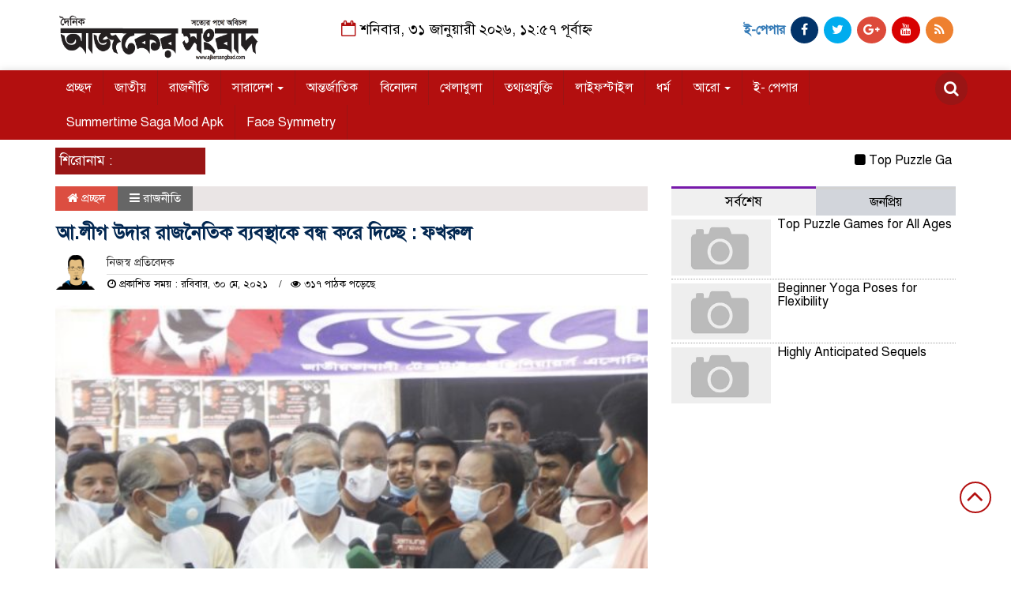

--- FILE ---
content_type: text/html; charset=UTF-8
request_url: https://ajkersangbad.com/%E0%A6%86-%E0%A6%B2%E0%A7%80%E0%A6%97-%E0%A6%89%E0%A6%A6%E0%A6%BE%E0%A6%B0-%E0%A6%B0%E0%A6%BE%E0%A6%9C%E0%A6%A8%E0%A7%88%E0%A6%A4%E0%A6%BF%E0%A6%95-%E0%A6%AC%E0%A7%8D%E0%A6%AF%E0%A6%AC%E0%A6%B8/
body_size: 14707
content:

<html lang="en-US">
<head>
<meta charset="UTF-8">
<meta name="viewport" content="width=device-width, initial-scale=1">
<link rel="profile" href="https://themesbazar.com">
<title>  আ.লীগ উদার রাজনৈতিক ব্যবস্থাকে বন্ধ করে দিচ্ছে : ফখরুল</title>  
      
      
<link rel="icon" href="https://ajkersangbad.com/wp-content/uploads/2020/11/2020-11-06_132346.png" type="image/x-icon" />
<link rel="shortcut icon" href="https://ajkersangbad.com/wp-content/uploads/2020/11/2020-11-06_132346.png" type="image/x-icon" />   




 <meta property="og:title" content="আ.লীগ উদার রাজনৈতিক ব্যবস্থাকে বন্ধ করে দিচ্ছে : ফখরুল" /> 
<meta property="og:description" content="" />  
<meta property="og:image" content="https://ajkersangbad.com/wp-content/uploads/2021/05/44247687-1622312817-600x337.jpg" /> 
<meta property="og:video" content="" /> 
<meta property="og:video:width" content="560" />  
<meta property="og:video:height" content="340" />  
<meta property="og:video:type" content="application/x-shockwave-flash" />

    
             

  
        
        <title>আ.লীগ উদার রাজনৈতিক ব্যবস্থাকে বন্ধ করে দিচ্ছে : ফখরুল &#8211; ajkersangbad.com</title>
<meta name='robots' content='max-image-preview:large' />
<link rel='dns-prefetch' href='//s.w.org' />
<link rel="alternate" type="application/rss+xml" title="ajkersangbad.com &raquo; Feed" href="https://ajkersangbad.com/feed/" />
<link rel="alternate" type="application/rss+xml" title="ajkersangbad.com &raquo; Comments Feed" href="https://ajkersangbad.com/comments/feed/" />
<link rel="alternate" type="application/rss+xml" title="ajkersangbad.com &raquo; আ.লীগ উদার রাজনৈতিক ব্যবস্থাকে বন্ধ করে দিচ্ছে : ফখরুল Comments Feed" href="https://ajkersangbad.com/%e0%a6%86-%e0%a6%b2%e0%a7%80%e0%a6%97-%e0%a6%89%e0%a6%a6%e0%a6%be%e0%a6%b0-%e0%a6%b0%e0%a6%be%e0%a6%9c%e0%a6%a8%e0%a7%88%e0%a6%a4%e0%a6%bf%e0%a6%95-%e0%a6%ac%e0%a7%8d%e0%a6%af%e0%a6%ac%e0%a6%b8/feed/" />
		<script type="text/javascript">
			window._wpemojiSettings = {"baseUrl":"https:\/\/s.w.org\/images\/core\/emoji\/13.1.0\/72x72\/","ext":".png","svgUrl":"https:\/\/s.w.org\/images\/core\/emoji\/13.1.0\/svg\/","svgExt":".svg","source":{"concatemoji":"https:\/\/ajkersangbad.com\/wp-includes\/js\/wp-emoji-release.min.js?ver=5.8.12"}};
			!function(e,a,t){var n,r,o,i=a.createElement("canvas"),p=i.getContext&&i.getContext("2d");function s(e,t){var a=String.fromCharCode;p.clearRect(0,0,i.width,i.height),p.fillText(a.apply(this,e),0,0);e=i.toDataURL();return p.clearRect(0,0,i.width,i.height),p.fillText(a.apply(this,t),0,0),e===i.toDataURL()}function c(e){var t=a.createElement("script");t.src=e,t.defer=t.type="text/javascript",a.getElementsByTagName("head")[0].appendChild(t)}for(o=Array("flag","emoji"),t.supports={everything:!0,everythingExceptFlag:!0},r=0;r<o.length;r++)t.supports[o[r]]=function(e){if(!p||!p.fillText)return!1;switch(p.textBaseline="top",p.font="600 32px Arial",e){case"flag":return s([127987,65039,8205,9895,65039],[127987,65039,8203,9895,65039])?!1:!s([55356,56826,55356,56819],[55356,56826,8203,55356,56819])&&!s([55356,57332,56128,56423,56128,56418,56128,56421,56128,56430,56128,56423,56128,56447],[55356,57332,8203,56128,56423,8203,56128,56418,8203,56128,56421,8203,56128,56430,8203,56128,56423,8203,56128,56447]);case"emoji":return!s([10084,65039,8205,55357,56613],[10084,65039,8203,55357,56613])}return!1}(o[r]),t.supports.everything=t.supports.everything&&t.supports[o[r]],"flag"!==o[r]&&(t.supports.everythingExceptFlag=t.supports.everythingExceptFlag&&t.supports[o[r]]);t.supports.everythingExceptFlag=t.supports.everythingExceptFlag&&!t.supports.flag,t.DOMReady=!1,t.readyCallback=function(){t.DOMReady=!0},t.supports.everything||(n=function(){t.readyCallback()},a.addEventListener?(a.addEventListener("DOMContentLoaded",n,!1),e.addEventListener("load",n,!1)):(e.attachEvent("onload",n),a.attachEvent("onreadystatechange",function(){"complete"===a.readyState&&t.readyCallback()})),(n=t.source||{}).concatemoji?c(n.concatemoji):n.wpemoji&&n.twemoji&&(c(n.twemoji),c(n.wpemoji)))}(window,document,window._wpemojiSettings);
		</script>
		<style type="text/css">
img.wp-smiley,
img.emoji {
	display: inline !important;
	border: none !important;
	box-shadow: none !important;
	height: 1em !important;
	width: 1em !important;
	margin: 0 .07em !important;
	vertical-align: -0.1em !important;
	background: none !important;
	padding: 0 !important;
}
</style>
	<link rel='stylesheet' id='wp-block-library-css'  href='https://ajkersangbad.com/wp-includes/css/dist/block-library/style.min.css?ver=5.8.12' type='text/css' media='all' />
<link rel='stylesheet' id='bootstrap-css'  href='https://ajkersangbad.com/wp-content/themes/LatestNews/css/bootstrap.min.css?ver=5.8.12' type='text/css' media='all' />
<link rel='stylesheet' id='font-awesome-css'  href='https://ajkersangbad.com/wp-content/themes/LatestNews/css/font-awesome.min.css?ver=5.8.12' type='text/css' media='all' />
<link rel='stylesheet' id='responsive-css'  href='https://ajkersangbad.com/wp-content/themes/LatestNews/css/responsive.css?ver=5.8.12' type='text/css' media='all' />
<link rel='stylesheet' id='menu-css'  href='https://ajkersangbad.com/wp-content/themes/LatestNews/css/menu.css?ver=5.8.12' type='text/css' media='all' />
<link rel='stylesheet' id='owl_carousel_min-css'  href='https://ajkersangbad.com/wp-content/themes/LatestNews/css/owl.carousel.min.css?ver=5.8.12' type='text/css' media='all' />
<link rel='stylesheet' id='archive-style-css'  href='https://ajkersangbad.com/wp-content/themes/LatestNews/css/archive-style.css?ver=5.8.12' type='text/css' media='all' />
<link rel='stylesheet' id='style-css'  href='https://ajkersangbad.com/wp-content/themes/LatestNews/style.css?ver=5.8.12' type='text/css' media='all' />
<script type='text/javascript' src='https://ajkersangbad.com/wp-includes/js/jquery/jquery.min.js?ver=3.6.0' id='jquery-core-js'></script>
<script type='text/javascript' src='https://ajkersangbad.com/wp-includes/js/jquery/jquery-migrate.min.js?ver=3.3.2' id='jquery-migrate-js'></script>
<script type='text/javascript' src='https://ajkersangbad.com/wp-content/themes/LatestNews/js/bootstrap.min.js?ver=5.8.12' id='js_min-js'></script>
<script type='text/javascript' src='https://ajkersangbad.com/wp-content/themes/LatestNews/js/jquery.min.js?ver=5.8.12' id='jquery-min-js'></script>
<script type='text/javascript' src='https://ajkersangbad.com/wp-content/themes/LatestNews/js/owl.carousel.min.js?ver=5.8.12' id='owl_carousel_min-js'></script>
<script type='text/javascript' src='https://ajkersangbad.com/wp-content/themes/LatestNews/js/main.js?ver=5.8.12' id='main-js'></script>
<link rel="https://api.w.org/" href="https://ajkersangbad.com/wp-json/" /><link rel="alternate" type="application/json" href="https://ajkersangbad.com/wp-json/wp/v2/posts/7971" /><link rel="EditURI" type="application/rsd+xml" title="RSD" href="https://ajkersangbad.com/xmlrpc.php?rsd" />
<link rel="wlwmanifest" type="application/wlwmanifest+xml" href="https://ajkersangbad.com/wp-includes/wlwmanifest.xml" /> 
<meta name="generator" content="WordPress 5.8.12" />
<link rel="canonical" href="https://ajkersangbad.com/%e0%a6%86-%e0%a6%b2%e0%a7%80%e0%a6%97-%e0%a6%89%e0%a6%a6%e0%a6%be%e0%a6%b0-%e0%a6%b0%e0%a6%be%e0%a6%9c%e0%a6%a8%e0%a7%88%e0%a6%a4%e0%a6%bf%e0%a6%95-%e0%a6%ac%e0%a7%8d%e0%a6%af%e0%a6%ac%e0%a6%b8/" />
<link rel='shortlink' href='https://ajkersangbad.com/?p=7971' />
<link rel="alternate" type="application/json+oembed" href="https://ajkersangbad.com/wp-json/oembed/1.0/embed?url=https%3A%2F%2Fajkersangbad.com%2F%25e0%25a6%2586-%25e0%25a6%25b2%25e0%25a7%2580%25e0%25a6%2597-%25e0%25a6%2589%25e0%25a6%25a6%25e0%25a6%25be%25e0%25a6%25b0-%25e0%25a6%25b0%25e0%25a6%25be%25e0%25a6%259c%25e0%25a6%25a8%25e0%25a7%2588%25e0%25a6%25a4%25e0%25a6%25bf%25e0%25a6%2595-%25e0%25a6%25ac%25e0%25a7%258d%25e0%25a6%25af%25e0%25a6%25ac%25e0%25a6%25b8%2F" />
<link rel="alternate" type="text/xml+oembed" href="https://ajkersangbad.com/wp-json/oembed/1.0/embed?url=https%3A%2F%2Fajkersangbad.com%2F%25e0%25a6%2586-%25e0%25a6%25b2%25e0%25a7%2580%25e0%25a6%2597-%25e0%25a6%2589%25e0%25a6%25a6%25e0%25a6%25be%25e0%25a6%25b0-%25e0%25a6%25b0%25e0%25a6%25be%25e0%25a6%259c%25e0%25a6%25a8%25e0%25a7%2588%25e0%25a6%25a4%25e0%25a6%25bf%25e0%25a6%2595-%25e0%25a6%25ac%25e0%25a7%258d%25e0%25a6%25af%25e0%25a6%25ac%25e0%25a6%25b8%2F&#038;format=xml" />
<link rel="icon" href="https://ajkersangbad.com/wp-content/uploads/2020/11/cropped-logos-32x32.png" sizes="32x32" />
<link rel="icon" href="https://ajkersangbad.com/wp-content/uploads/2020/11/cropped-logos-192x192.png" sizes="192x192" />
<link rel="apple-touch-icon" href="https://ajkersangbad.com/wp-content/uploads/2020/11/cropped-logos-180x180.png" />
<meta name="msapplication-TileImage" content="https://ajkersangbad.com/wp-content/uploads/2020/11/cropped-logos-270x270.png" />
	


<style>

body {
	font-size: 16px;
	width:100%;
	font-family: SolaimanLipiNormal;
}
.date {
    text-align: center;
    padding: 20px 0px;
    font-size: 18px;
    font-weight: normal;
	color:#000;
}
.scrool_1{
    padding:5px;
    font-size:17px;
    background:#9A1515;
    color:#fff;
	text-align:left;
    font-weight: 400;
}
.footer-scrool {
    position: fixed;
    background: aliceblue;
    color:#fff;
    z-index: 99;
    overflow: hidden;
    bottom: 0;
    left: 0;
    right: 0;
}
.footer-scrool-1 {
    float: left;
    width: 18%;
    background:#9A1515;
    padding: 6px;
    font-size: 18px;
}
.cat_title{
    display: block;
    margin-bottom:7px;
    background-color: #b0d2f4;
} 
.cat_title a{ 
    color:#fff;
    font-weight:400;
    font-size: 16px;
    text-decoration: none; 
    position:relative;
    display: inline-block; 
    margin: 0px 0 0 0 !important;
    background: #01284F;
    padding:6px 10px;
}
.cat_title a:after{
    left: 100%;
    height: 0;
    width: 7px;
    position: absolute;
    top: 0;
    content: "";
    pointer-events: none;
    margin-left: 0;
    margin-top: 0;
    border-bottom: 35px solid #01284F;
    border-right: 28px solid transparent;
}
.cat_title p{ 
    color:#fff;
    font-weight:400;
    font-size: 16px;
    text-decoration: none; 
    position:relative;
    display: inline-block; 
    margin: 0px 0 0 0 !important;
    background: #01284F;
    padding:6px 10px;
}
.cat_title p:after{
    left: 100%;
    height: 0;
    width: 7px;
    position: absolute;
    top: 0;
    content: "";
    pointer-events: none;
    margin-left: 0;
    margin-top: 0;
    border-bottom: 35px solid #01284F;
    border-right: 28px solid transparent;
}

.cat_title_two{
    background:#F0F0F0;
}
#pointer a{
    color:#fff;
    font-weight:;
    font-size: 18px;
    text-decoration: none;
}

 #pointer {
    width: 180px;
    height: 40px;
    position: relative;
    background: #01284F;
    padding-top:8px;
    padding-left:10px;
    margin:0;
	color:#fff;
    font-weight:;
    font-size: 18px;
    margin-bottom:5px;
    margin-top:10px;
  }
 #pointer:after {     
    content: "";
    position: absolute;
    left: 0;
    bottom: 0;
    width: 0;
    height: 0 white;
  }
#pointer:before {
    content: "";
    position: absolute;
    right: -20px;
    bottom: 0;
    width: 0;
    height: 0;
    border-left: 20px solid #01284F;
    border-top: 20px solid transparent;
    border-bottom: 20px solid transparent;
  }
.cat_title_three{
	color:#fff;
    font-weight:400;
    font-size: 17px;
	background:#23527C;
	border-left:4px solid#B30F0F;
	padding:5px;
	margin-bottom:7px;
}
.cat_title_three a{
	color:#fff;
    font-weight:400;
    font-size: 17px;
}
.cat_title_four{
    background-color:  #006699;
    padding: 7px;
    border-radius: 5px 5px 0px 0px;
    margin-top: 7px;
    margin-bottom: 5px;
    color:#fff;
    font-weight:400;
    font-size: 20px;
}
.cat_title_four span a{
    color:#fff;
    font-weight:400;
    font-size: 20px;
    text-decoration: none;
    background: #7D0101;
    border-radius: 0px 50px 0px 0px;
    padding: 7px 20px 7px 10px;
}
.cat_title_four span {
    color:#fff;
    font-weight:400;
    font-size: 20px;
    text-decoration: none;
    background: #7D0101;
    border-radius: 0px 50px 0px 0px;
    padding: 7px 20px 7px 10px;
}
.fixed_cat_title{
    padding:7px;
    border-bottom:1px solid#049D0F;
    margin-bottom: 7px;
}
.fixed_cat_title span{
    background:#049D0F;
    padding:8px 20px;
    margin-left:-7px;
    font-size:18px;
}
.fixed_cat_title span2{
    padding:8px 8px 0 0;
    margin-right:-10px;
    margin-top: -7px;
    float:right;
    font-size:18px;
}
.fixed_cat_title a{
    color:#fff;
}
.fixed_cat_title span2 a{ 
    color:#489DDE; 
    padding-left: 20px;
    border-left: 3px solid#FE0101;  
}



.overly_hadding_1 {
  position: absolute; 
  bottom: 0; 
  background: rgb(0, 0, 0);
  background: rgba(0, 0, 0, 0.2); /* Black see-through */
  color: #f1f1f1; 
  width: 100%;
  transition: .5s ease;
  opacity:0;
  padding:10px;
  margin:0;
}
.overly_hadding_1 a {
    text-decoration:none;
    font-size:22px;
	line-height:autopx;
	font-weight:400;
    color:#fff;
}
.overly_hadding_1 a:hover {
    color: #F9FF06
}

.Name .overly_hadding_1 {
  opacity: 1;
}

.overly_hadding_2 {
  position: absolute; 
  bottom: 0; 
  background: rgb(0, 0, 0);
  background: rgba(0, 0, 0, 0.2); /* Black see-through */
  color: #f1f1f1; 
  width: 100%;
  transition: .5s ease;
  opacity:0;
  padding: 10px;
  margin:0;
}
.overly_hadding_2 a {
    text-decoration:none;
    font-size:18px;
	line-height:autopx;
	font-weight:400;
    color:#fff;
}
.overly_hadding_2 a:hover {
    color: #F9FF06
}

.Name .overly_hadding_2 {
  opacity: 1;
}
.hadding_01{  
    padding: 3px 0px 5px 5px;
    margin: 0;
}
.hadding_01 a{
    font-size:21px;
	line-height:autopx;
	font-weight:400;
    color:#000;
    text-decoration:none;
}
.hadding_01 a:hover{
    color:#960303;
}
.hadding_02{  
    padding-top:3px;
    padding-bottom:5px;
    margin: 0;
}
.hadding_02 a{
    font-size:19px;
	line-height:autopx;
	font-weight:400;
    color:#000;
    text-decoration:none;
}
.hadding_02 a:hover{
    color:#020257;
}

.hadding_03{  
    padding-right: 3px;
    padding-left: 6px;
    padding-bottom:4px;
    margin: 0;
}
.hadding_03 a{
    font-size:16px;
	line-height:autopx;
	font-weight:400;
    color:#000;
    text-decoration:none;
}
.hadding_03 a:hover{
    color:#FE0B05;
}

.more_news {
    float:right;
    margin-bottom: 3px;
}
.more_news a{
    display: inline-block;
    font-size:15px;
	font-weight:;
    color:#FE0303;
    padding: 6px 20px;
    border-radius: 50px;
    transition: .3s;
    margin-top: 2px;
    text-decoration: none;
  }
.more_news a:hover{
    color: #049D0F;
    transition: .7s;
  }

.facebook_title{
	font-size:17px;
	font-weight:;
    color:#fff;
	background:#23527C;
	border-left:4px solid#B30F0F;
	padding:5px;
	margin-bottom:7px;
}
.archive_calender_sec {
	margin: 8px 0px;
	overflow: hidden;
}
.archive_title{
	font-size:17px;
	font-weight:;
    color:#fff;
	background:#23527C;
	border-left:4px solid#B30F0F;
	padding:5px;
	margin-bottom:7px;
}

.widget_area h3{
	font-size:17px;
	font-weight:;
    color:#fff;
	background:#23527C;
	border-left:4px solid#B30F0F;
	padding:5px;
	margin-bottom:7px;
}

.footer_section{
    background: #232528;
    padding: 20px 0;
}
.footer-menu ul li a{
    color: #D3DBCE;
    text-decoration: none;
}
.footer-border{
    border-bottom :1px solid #D3DBCE;
    padding-top: 10px;
    margin-bottom: 10px;
}
.menu-border{
    border-right: 1px solid #D3DBCE;
}

.editorial-text{
    font-size: 17px;
    color: #D3DBCE;
    text-align: right; 
}
.address-text{
    text-align: left;
    font-size: 17px;
    color: #D3DBCE; 
}
.root{
    padding: 10px 10px;
    background-color: #000000;
    margin-bottom: 35px;
}
.root_01{
    font-size: 16px;
    color: #B8B8B8;
}
.root_02 {
    font-size: 16px;
    color: #B8B8B8;
    text-align: right;
}

.scrollToTop{
    width:40px; 
    height:40px;
    padding:10px;  
    background: transparent;
    position:fixed;
    right:25px;
    bottom:70px;
    border-radius: 50%;
    z-index: 999;
    border: 2px solid#B30F0F;
}
.scrollToTop i.fa {
    font-size: 35px;
    color: #B30F0F;
    font-weight: 400;
    top: -2px;
    display: block;
    position: absolute;
    right: 7px;
}

.menu_section{
    background: #B30F0F;
    box-shadow: 0 0 10px #dddbdb;
    z-index: 999999;
}
.menu_bottom { 
    background: #B30F0F;
 }
.menu_area .menu_bottom .mainmenu a , .navbar-default .navbar-nav > li > a {
    font-size: 16px;
    color: #fff;
    text-transform: capitalize;
    padding: 12px 14px;
    border-right:1px solid#9A1515;
}

.navbar-default .navbar-nav > .active > a, .navbar-default .navbar-nav > .active > a:hover, 
.navbar-default .navbar-nav > .active > a:focus {
    color: #fff !important;
    margin: 0px;
    background-color: #9A1515;
}
.search-icon i {
    color: #fff;
    font-size: 20px;
    -webkit-border-radius: 50px;
    -moz-border-radius: 50px;
    border-radius: 50px;
    padding: 11px;
    -webkit-transition: all 0.8s;
    -moz-transition: all 0.8s;
    -o-transition: all 0.8s;
    -ms-transition: all 0.8s;
    transition: all 0.8s;
    background: #9A1515;
}


</style>

    </head>
    <body>
	


<!------------- Archive start --------------->
    <script src="https://code.jquery.com/jquery-1.12.4.js"></script>
  <script src="https://code.jquery.com/ui/1.12.1/jquery-ui.js"></script>
  <script type="text/javascript">
       $(function() {
               $("#datepicker").datepicker({ dateFormat: "yymmdd",       changeMonth: true,
      changeYear: true }).val()
   
       });

   </script> 
		
		<!------------ header section Start -------------->
	
		<section class="header_section">
		
			   
									
					<div class="container">
							
								
				<div class="row">
					<div class="col-md-3 col-sm-3">
						<div class="header_logo">
							<a href="https://ajkersangbad.com/"><img src=" https://ajkersangbad.com/wp-content/uploads/2020/11/logos.png" alt="Logo" width="100%"></a> 
						</div>
					</div>				
					<div class="col-md-5 col-sm-5">
						<div class="date">
						 	<i class="fa fa-calendar-o "></i> 
													
								শনিবার, ৩১ জানুয়ারী ২০২৬, ১২:৫৭ পূর্বাহ্ন													   
														</div>
					</div>				
					<div class="col-md-4 col-sm-4">
						<div class="top_hdr_social">
	                        <ul>
								<li><b><a href="http://e.ajkersangbad.com/" target="_blank" class="">ই-পেপার</a></b></li>
	                            <li><a href="https://www.facebook.com/Dailyajkersangbadcom-237920183083217" target="_blank" class="facebook"> <i class="fa fa-facebook"></i></a></li>
	                            <li><a href="https://twitter.com/" target="_blank" class="twitter"> <i class="fa fa-twitter"></i></a></li>
	                           <li><a href="" target="_blank" class="google_plus"> <i class="fa fa-google-plus"></i></a></li>
	                            <li><a href="https://www.youtube.com/" target="_blank" class="youtube"> <i class="fa fa-youtube"></i></a></li>
	                            <li><a href="" target="_blank" class="rss"> <i class="fa fa-rss"></i></a></li>
	                        </ul>
	                    </div>
					</div>				
				</div>
			</div>
		</section>


		<!------------ Menu & Search section Start -------------->

		<section class="menu_section" id="myHeader">
		
              
									
					<div class="container">
							
								
                <div class="row">
                	<div class="col-xs-10 col-md-11 col-sm-11">
                		<div id="menu-area" class="menu_area">
		                    <div class="menu_bottom">
                                <nav role="navigation" class="navbar navbar-default mainmenu">
                            <!-- Brand and toggle get grouped for better mobile display -->
                                    <div class="navbar-header">
                                        <button type="button" data-target="#navbarCollapse" data-toggle="collapse" class="navbar-toggle">
                                            <span class="sr-only">Toggle navigation</span>
                                            <span class="icon-bar"></span>
                                            <span class="icon-bar"></span>
                                            <span class="icon-bar"></span>
                                        </button>
                                    </div>
                                    <!-- Collection of nav links and other content for toggling -->
                                    <div id="navbarCollapse" class="collapse navbar-collapse">
                                        <div class="menu-creat-a-menu-container"><ul id="menu-creat-a-menu" class="nav navbar-nav"><li itemscope="itemscope" itemtype="https://www.schema.org/SiteNavigationElement" id="menu-item-17" class="menu-item menu-item-type-custom menu-item-object-custom menu-item-home menu-item-17"><a title="প্রচ্ছদ" href="https://ajkersangbad.com/">প্রচ্ছদ</a></li>
<li itemscope="itemscope" itemtype="https://www.schema.org/SiteNavigationElement" id="menu-item-7" class="menu-item menu-item-type-taxonomy menu-item-object-category menu-item-7"><a title="জাতীয়" href="https://ajkersangbad.com/category/%e0%a6%9c%e0%a6%be%e0%a6%a4%e0%a7%80%e0%a7%9f/">জাতীয়</a></li>
<li itemscope="itemscope" itemtype="https://www.schema.org/SiteNavigationElement" id="menu-item-31" class="menu-item menu-item-type-taxonomy menu-item-object-category current-post-ancestor current-menu-parent current-post-parent menu-item-31"><a title="রাজনীতি" href="https://ajkersangbad.com/category/%e0%a6%b0%e0%a6%be%e0%a6%9c%e0%a6%a8%e0%a7%80%e0%a6%a4%e0%a6%bf/">রাজনীতি</a></li>
<li itemscope="itemscope" itemtype="https://www.schema.org/SiteNavigationElement" id="menu-item-8" class="menu-item menu-item-type-taxonomy menu-item-object-category menu-item-has-children menu-item-8 dropdown"><a title="সারাদেশ" href="#" data-toggle="dropdown" class="dropdown-toggle" aria-haspopup="true">সারাদেশ <span class="caret"></span></a>
<ul role="menu" class=" dropdown-menu" >
	<li itemscope="itemscope" itemtype="https://www.schema.org/SiteNavigationElement" id="menu-item-12" class="menu-item menu-item-type-taxonomy menu-item-object-category menu-item-12"><a title="বরিশাল" href="https://ajkersangbad.com/category/%e0%a6%b8%e0%a6%be%e0%a6%b0%e0%a6%be%e0%a6%a6%e0%a7%87%e0%a6%b6/%e0%a6%ac%e0%a6%b0%e0%a6%bf%e0%a6%b6%e0%a6%be%e0%a6%b2/">বরিশাল</a></li>
	<li itemscope="itemscope" itemtype="https://www.schema.org/SiteNavigationElement" id="menu-item-11" class="menu-item menu-item-type-taxonomy menu-item-object-category menu-item-11"><a title="ঢাকা" href="https://ajkersangbad.com/category/%e0%a6%b8%e0%a6%be%e0%a6%b0%e0%a6%be%e0%a6%a6%e0%a7%87%e0%a6%b6/%e0%a6%a2%e0%a6%be%e0%a6%95%e0%a6%be/">ঢাকা</a></li>
	<li itemscope="itemscope" itemtype="https://www.schema.org/SiteNavigationElement" id="menu-item-16" class="menu-item menu-item-type-taxonomy menu-item-object-category menu-item-16"><a title="সিলেট" href="https://ajkersangbad.com/category/%e0%a6%b8%e0%a6%be%e0%a6%b0%e0%a6%be%e0%a6%a6%e0%a7%87%e0%a6%b6/%e0%a6%b8%e0%a6%bf%e0%a6%b2%e0%a7%87%e0%a6%9f/">সিলেট</a></li>
	<li itemscope="itemscope" itemtype="https://www.schema.org/SiteNavigationElement" id="menu-item-13" class="menu-item menu-item-type-taxonomy menu-item-object-category menu-item-13"><a title="ময়মনসিংহ" href="https://ajkersangbad.com/category/%e0%a6%b8%e0%a6%be%e0%a6%b0%e0%a6%be%e0%a6%a6%e0%a7%87%e0%a6%b6/%e0%a6%ae%e0%a6%af%e0%a6%bc%e0%a6%ae%e0%a6%a8%e0%a6%b8%e0%a6%bf%e0%a6%82%e0%a6%b9/">ময়মনসিংহ</a></li>
	<li itemscope="itemscope" itemtype="https://www.schema.org/SiteNavigationElement" id="menu-item-15" class="menu-item menu-item-type-taxonomy menu-item-object-category menu-item-15"><a title="রাজশাহী" href="https://ajkersangbad.com/category/%e0%a6%b8%e0%a6%be%e0%a6%b0%e0%a6%be%e0%a6%a6%e0%a7%87%e0%a6%b6/%e0%a6%b0%e0%a6%be%e0%a6%9c%e0%a6%b6%e0%a6%be%e0%a6%b9%e0%a7%80/">রাজশাহী</a></li>
	<li itemscope="itemscope" itemtype="https://www.schema.org/SiteNavigationElement" id="menu-item-14" class="menu-item menu-item-type-taxonomy menu-item-object-category menu-item-14"><a title="রংপুর" href="https://ajkersangbad.com/category/%e0%a6%b8%e0%a6%be%e0%a6%b0%e0%a6%be%e0%a6%a6%e0%a7%87%e0%a6%b6/%e0%a6%b0%e0%a6%82%e0%a6%aa%e0%a7%81%e0%a6%b0/">রংপুর</a></li>
	<li itemscope="itemscope" itemtype="https://www.schema.org/SiteNavigationElement" id="menu-item-10" class="menu-item menu-item-type-taxonomy menu-item-object-category menu-item-10"><a title="চট্টগ্রাম" href="https://ajkersangbad.com/category/%e0%a6%b8%e0%a6%be%e0%a6%b0%e0%a6%be%e0%a6%a6%e0%a7%87%e0%a6%b6/%e0%a6%9a%e0%a6%9f%e0%a7%8d%e0%a6%9f%e0%a6%97%e0%a7%8d%e0%a6%b0%e0%a6%be%e0%a6%ae/">চট্টগ্রাম</a></li>
	<li itemscope="itemscope" itemtype="https://www.schema.org/SiteNavigationElement" id="menu-item-9" class="menu-item menu-item-type-taxonomy menu-item-object-category menu-item-9"><a title="খুলনা" href="https://ajkersangbad.com/category/%e0%a6%b8%e0%a6%be%e0%a6%b0%e0%a6%be%e0%a6%a6%e0%a7%87%e0%a6%b6/%e0%a6%96%e0%a7%81%e0%a6%b2%e0%a6%a8%e0%a6%be/">খুলনা</a></li>
</ul>
</li>
<li itemscope="itemscope" itemtype="https://www.schema.org/SiteNavigationElement" id="menu-item-6" class="menu-item menu-item-type-taxonomy menu-item-object-category menu-item-6"><a title="আন্তর্জাতিক" href="https://ajkersangbad.com/category/%e0%a6%86%e0%a6%a8%e0%a7%8d%e0%a6%a4%e0%a6%b0%e0%a7%8d%e0%a6%9c%e0%a6%be%e0%a6%a4%e0%a6%bf%e0%a6%95/">আন্তর্জাতিক</a></li>
<li itemscope="itemscope" itemtype="https://www.schema.org/SiteNavigationElement" id="menu-item-30" class="menu-item menu-item-type-taxonomy menu-item-object-category menu-item-30"><a title="বিনোদন" href="https://ajkersangbad.com/category/%e0%a6%ac%e0%a6%bf%e0%a6%a8%e0%a7%8b%e0%a6%a6%e0%a6%a8/">বিনোদন</a></li>
<li itemscope="itemscope" itemtype="https://www.schema.org/SiteNavigationElement" id="menu-item-26" class="menu-item menu-item-type-taxonomy menu-item-object-category menu-item-26"><a title="খেলাধুলা" href="https://ajkersangbad.com/category/%e0%a6%96%e0%a7%87%e0%a6%b2%e0%a6%be%e0%a6%a7%e0%a7%81%e0%a6%b2%e0%a6%be/">খেলাধুলা</a></li>
<li itemscope="itemscope" itemtype="https://www.schema.org/SiteNavigationElement" id="menu-item-27" class="menu-item menu-item-type-taxonomy menu-item-object-category menu-item-27"><a title="তথ্যপ্রযুক্তি" href="https://ajkersangbad.com/category/%e0%a6%a4%e0%a6%a5%e0%a7%8d%e0%a6%af%e0%a6%aa%e0%a7%8d%e0%a6%b0%e0%a6%af%e0%a7%81%e0%a6%95%e0%a7%8d%e0%a6%a4%e0%a6%bf/">তথ্যপ্রযুক্তি</a></li>
<li itemscope="itemscope" itemtype="https://www.schema.org/SiteNavigationElement" id="menu-item-32" class="menu-item menu-item-type-taxonomy menu-item-object-category menu-item-32"><a title="লাইফস্টাইল" href="https://ajkersangbad.com/category/%e0%a6%b2%e0%a6%be%e0%a6%87%e0%a6%ab%e0%a6%b8%e0%a7%8d%e0%a6%9f%e0%a6%be%e0%a6%87%e0%a6%b2/">লাইফস্টাইল</a></li>
<li itemscope="itemscope" itemtype="https://www.schema.org/SiteNavigationElement" id="menu-item-28" class="menu-item menu-item-type-taxonomy menu-item-object-category menu-item-28"><a title="ধর্ম" href="https://ajkersangbad.com/category/%e0%a6%a7%e0%a6%b0%e0%a7%8d%e0%a6%ae/">ধর্ম</a></li>
<li itemscope="itemscope" itemtype="https://www.schema.org/SiteNavigationElement" id="menu-item-653" class="menu-item menu-item-type-custom menu-item-object-custom menu-item-has-children menu-item-653 dropdown"><a title="আরো" href="#" data-toggle="dropdown" class="dropdown-toggle" aria-haspopup="true">আরো <span class="caret"></span></a>
<ul role="menu" class=" dropdown-menu" >
	<li itemscope="itemscope" itemtype="https://www.schema.org/SiteNavigationElement" id="menu-item-33" class="menu-item menu-item-type-taxonomy menu-item-object-category menu-item-33"><a title="অর্থনীতি" href="https://ajkersangbad.com/category/%e0%a6%85%e0%a6%b0%e0%a7%8d%e0%a6%a5%e0%a6%a8%e0%a7%80%e0%a6%a4%e0%a6%bf/">অর্থনীতি</a></li>
	<li itemscope="itemscope" itemtype="https://www.schema.org/SiteNavigationElement" id="menu-item-34" class="menu-item menu-item-type-taxonomy menu-item-object-category menu-item-34"><a title="আইন-আদালত" href="https://ajkersangbad.com/category/%e0%a6%86%e0%a6%87%e0%a6%a8-%e0%a6%86%e0%a6%a6%e0%a6%be%e0%a6%b2%e0%a6%a4/">আইন-আদালত</a></li>
	<li itemscope="itemscope" itemtype="https://www.schema.org/SiteNavigationElement" id="menu-item-42" class="menu-item menu-item-type-taxonomy menu-item-object-category menu-item-42"><a title="সম্পাদকীয়" href="https://ajkersangbad.com/category/%e0%a6%b8%e0%a6%ae%e0%a7%8d%e0%a6%aa%e0%a6%be%e0%a6%a6%e0%a6%95%e0%a7%80%e0%a7%9f/">সম্পাদকীয়</a></li>
	<li itemscope="itemscope" itemtype="https://www.schema.org/SiteNavigationElement" id="menu-item-41" class="menu-item menu-item-type-taxonomy menu-item-object-category menu-item-41"><a title="শিক্ষা ও সাহিত্য" href="https://ajkersangbad.com/category/%e0%a6%b6%e0%a6%bf%e0%a6%95%e0%a7%8d%e0%a6%b7%e0%a6%be-%e0%a6%93-%e0%a6%b8%e0%a6%be%e0%a6%b9%e0%a6%bf%e0%a6%a4%e0%a7%8d%e0%a6%af/">শিক্ষা ও সাহিত্য</a></li>
	<li itemscope="itemscope" itemtype="https://www.schema.org/SiteNavigationElement" id="menu-item-44" class="menu-item menu-item-type-taxonomy menu-item-object-category menu-item-44"><a title="স্বাস্থ্য" href="https://ajkersangbad.com/category/%e0%a6%b8%e0%a7%8d%e0%a6%ac%e0%a6%be%e0%a6%b8%e0%a7%8d%e0%a6%a5%e0%a7%8d%e0%a6%af/">স্বাস্থ্য</a></li>
	<li itemscope="itemscope" itemtype="https://www.schema.org/SiteNavigationElement" id="menu-item-36" class="menu-item menu-item-type-taxonomy menu-item-object-category menu-item-36"><a title="চাকরি" href="https://ajkersangbad.com/category/%e0%a6%9a%e0%a6%be%e0%a6%95%e0%a6%b0%e0%a6%bf/">চাকরি</a></li>
	<li itemscope="itemscope" itemtype="https://www.schema.org/SiteNavigationElement" id="menu-item-43" class="menu-item menu-item-type-taxonomy menu-item-object-category menu-item-43"><a title="স্বাক্ষাতকার" href="https://ajkersangbad.com/category/%e0%a6%b8%e0%a7%8d%e0%a6%ac%e0%a6%be%e0%a6%95%e0%a7%8d%e0%a6%b7%e0%a6%be%e0%a6%a4%e0%a6%95%e0%a6%be%e0%a6%b0/">স্বাক্ষাতকার</a></li>
	<li itemscope="itemscope" itemtype="https://www.schema.org/SiteNavigationElement" id="menu-item-40" class="menu-item menu-item-type-taxonomy menu-item-object-category menu-item-40"><a title="মতামত" href="https://ajkersangbad.com/category/%e0%a6%ae%e0%a6%a4%e0%a6%be%e0%a6%ae%e0%a6%a4/">মতামত</a></li>
	<li itemscope="itemscope" itemtype="https://www.schema.org/SiteNavigationElement" id="menu-item-37" class="menu-item menu-item-type-taxonomy menu-item-object-category menu-item-37"><a title="প্রবাসের খবর" href="https://ajkersangbad.com/category/%e0%a6%aa%e0%a7%8d%e0%a6%b0%e0%a6%ac%e0%a6%be%e0%a6%b8%e0%a7%87%e0%a6%b0-%e0%a6%96%e0%a6%ac%e0%a6%b0/">প্রবাসের খবর</a></li>
	<li itemscope="itemscope" itemtype="https://www.schema.org/SiteNavigationElement" id="menu-item-39" class="menu-item menu-item-type-taxonomy menu-item-object-category menu-item-39"><a title="ভ্রমণ" href="https://ajkersangbad.com/category/%e0%a6%ad%e0%a7%8d%e0%a6%b0%e0%a6%ae%e0%a6%a3/">ভ্রমণ</a></li>
	<li itemscope="itemscope" itemtype="https://www.schema.org/SiteNavigationElement" id="menu-item-35" class="menu-item menu-item-type-taxonomy menu-item-object-category menu-item-35"><a title="কৃষি" href="https://ajkersangbad.com/category/%e0%a6%95%e0%a7%83%e0%a6%b7%e0%a6%bf/">কৃষি</a></li>
	<li itemscope="itemscope" itemtype="https://www.schema.org/SiteNavigationElement" id="menu-item-654" class="menu-item menu-item-type-taxonomy menu-item-object-category menu-item-654"><a title="বিবিধি" href="https://ajkersangbad.com/category/%e0%a6%ac%e0%a6%bf%e0%a6%ac%e0%a6%bf%e0%a6%a7%e0%a6%bf/">বিবিধি</a></li>
</ul>
</li>
<li itemscope="itemscope" itemtype="https://www.schema.org/SiteNavigationElement" id="menu-item-1363" class="menu-item menu-item-type-custom menu-item-object-custom menu-item-1363"><a title="ই- পেপার" href="http://e.ajkersangbad.com/">ই- পেপার</a></li>
<li itemscope="itemscope" itemtype="https://www.schema.org/SiteNavigationElement" id="menu-item-23800" class="menu-item menu-item-type-custom menu-item-object-custom menu-item-23800"><a title="Summertime Saga Mod Apk" href="https://summersagamodsapk.com/">Summertime Saga Mod Apk</a></li>
<li itemscope="itemscope" itemtype="https://www.schema.org/SiteNavigationElement" id="menu-item-23806" class="menu-item menu-item-type-custom menu-item-object-custom menu-item-23806"><a title="Face Symmetry" href="https://face-symmetry.com/">Face Symmetry</a></li>
</ul></div>                                    </div>
                                </nav>
		                                    
		                    </div><!-- /.header_bottom -->

		                </div>
                	</div>
                	<div class=" col-xs-2 col-md-1 col-sm-1">
                		<div class="search-large-divice">
							<div class="search-icon-holder"> <a href="#" class="search-icon" data-toggle="modal" data-target=".bd-example-modal-lg"><i class="fa fa-search" aria-hidden="true"></i></a>
								<div class="modal fade bd-example-modal-lg" action="https://ajkersangbad.com/" tabindex="-1" role="dialog" aria-hidden="true" style="display: none;">
									<div class="modal-dialog modal-lg">
										<div class="modal-content">
											<div class="modal-header">
												<button type="button" class="close" data-dismiss="modal" aria-label="Close"> <i class="fa fa-times-circle" aria-hidden="true"></i> </button>
											</div>
											<div class="modal-body">
												<div class="row">
													<div class="col-md-12">
														<div class="custom-search-input">
															<form>
																<div class="input-group">
																	<input class="search form-control input-lg" placeholder="অনুসন্ধান কুরুন........" value=""name="s" type="text">
																	<span class="input-group-btn">
																	<button class="btn btn-lg" type="submit"> <i class="fa fa-search" aria-hidden="true"></i> </button>
																</span> </div>
															</form>
														</div>
													</div>
												</div>
											</div>
										</div>
									</div>
								</div>
							</div>
						</div>
                	</div>
                </div>
            </div>
        </section>



		<!------------ scrool Start -------------->


		<section class="scrrol_section">
		
			   
									
					<div class="container">
							
								
				<div class="row">
					<div class="col-md-12 scrool"> 
						<div class="col-md-2 scrool_1">
							শিরোনাম : 						</div>
						<div class="col-md-10 scrool_2">
													
								<marquee direction = "left" scrollamount="4px" onmouseover="this.stop()" onmouseout="this.start()">
																		<i class="fa fa-square" aria-hidden="true"></i>
									<a href="https://ajkersangbad.com/top-puzzle-games-for-all-ages/">Top Puzzle Games for All Ages</a>
																		<i class="fa fa-square" aria-hidden="true"></i>
									<a href="https://ajkersangbad.com/beginner-yoga-poses-for-flexibility/">Beginner Yoga Poses for Flexibility</a>
																		<i class="fa fa-square" aria-hidden="true"></i>
									<a href="https://ajkersangbad.com/highly-anticipated-sequels/">Highly Anticipated Sequels</a>
																		<i class="fa fa-square" aria-hidden="true"></i>
									<a href="https://ajkersangbad.com/%e0%a6%a6%e0%a7%88%e0%a6%a8%e0%a6%bf%e0%a6%95-%e0%a6%86%e0%a6%9c%e0%a6%95%e0%a7%87%e0%a6%b0-%e0%a6%b8%e0%a6%82%e0%a6%ac%e0%a6%be%e0%a6%a6-%e0%a6%aa%e0%a6%a4%e0%a7%8d%e0%a6%b0%e0%a6%bf%e0%a6%95-2/">দৈনিক আজকের সংবাদ পত্রিকার সংবাদ পড়তে এখন থেকে আমাদের নতুন ওয়েবসাইট www.dailyajkersangbad.com ভিজিট করুন।</a>
																		<i class="fa fa-square" aria-hidden="true"></i>
									<a href="https://ajkersangbad.com/%e0%a6%9f%e0%a6%be%e0%a6%82%e0%a6%97%e0%a6%be%e0%a6%87%e0%a6%b2-%e0%a6%ac%e0%a6%a8-%e0%a6%ac%e0%a6%bf%e0%a6%ad%e0%a6%be%e0%a6%97%e0%a7%87%e0%a6%b0-%e0%a6%a6%e0%a7%8b%e0%a6%96%e0%a6%b2%e0%a6%be/">টাংগাইল বন বিভাগের দোখলা সদর বন বীটে সুফল প্রকল্পে হরিলুট</a>
																		<i class="fa fa-square" aria-hidden="true"></i>
									<a href="https://ajkersangbad.com/%e0%a6%86%e0%a6%97%e0%a7%8d%e0%a6%b0%e0%a6%be%e0%a6%ac%e0%a6%be%e0%a6%a6-%e0%a6%ab%e0%a6%b0%e0%a7%87%e0%a6%b8%e0%a7%8d%e0%a6%9f-%e0%a6%95%e0%a6%b2%e0%a7%8b%e0%a6%a8%e0%a7%80-%e0%a6%ac%e0%a6%be/">আগ্রাবাদ ফরেস্ট কলোনী বালিকা বিদ্যালয়ের ম্যানেজিং কমিটির সভাপতি হলেন মোজাম্মেল হক শাহ চৌধুরী</a>
																		<i class="fa fa-square" aria-hidden="true"></i>
									<a href="https://ajkersangbad.com/%e0%a6%ab%e0%a7%8c%e0%a6%9c%e0%a6%a6%e0%a6%be%e0%a6%b0%e0%a6%b9%e0%a6%be%e0%a6%9f-%e0%a6%ac%e0%a6%bf%e0%a6%9f-%e0%a6%95%e0%a6%be%e0%a6%ae-%e0%a6%9a%e0%a7%87%e0%a6%95-%e0%a6%b8%e0%a7%8d%e0%a6%9f/">ফৌজদারহাট বিট কাম চেক স্টেশন এর নির্মানাধীন অফিসের চলমান কাজ পরিদর্শন</a>
																		<i class="fa fa-square" aria-hidden="true"></i>
									<a href="https://ajkersangbad.com/%e0%a6%a8%e0%a6%bf%e0%a6%9c%e0%a6%b8%e0%a7%8d%e0%a6%ac-%e0%a6%85%e0%a6%b0%e0%a7%8d%e0%a6%a5%e0%a6%be%e0%a7%9f%e0%a6%a8%e0%a7%87-%e0%a6%aa%e0%a6%a6%e0%a7%8d%e0%a6%ae%e0%a6%be-%e0%a6%b8%e0%a7%87/">নিজস্ব অর্থায়নে পদ্মা সেতু নির্মাণ করায় দেশের ভাবমূর্তি উজ্জ্বল হয়েছে: প্রধানমন্ত্রী</a>
																		<i class="fa fa-square" aria-hidden="true"></i>
									<a href="https://ajkersangbad.com/%e0%a6%86%e0%a6%93%e0%a7%9f%e0%a6%be%e0%a6%ae%e0%a7%80-%e0%a6%b2%e0%a7%80%e0%a6%97-%e0%a7%a8%e0%a7%a6%e0%a7%aa%e0%a7%a7-%e0%a6%b8%e0%a6%be%e0%a6%b2-%e0%a6%aa%e0%a6%b0%e0%a7%8d%e0%a6%af%e0%a6%a8/">আওয়ামী লীগ ২০৪১ সাল পর্যন্ত ক্ষমতায় থাকবে: শেখ সেলিম</a>
																		<i class="fa fa-square" aria-hidden="true"></i>
									<a href="https://ajkersangbad.com/%e0%a6%b8%e0%a7%81%e0%a6%a8%e0%a7%8d%e0%a6%a6%e0%a6%b0%e0%a6%ac%e0%a6%a8-%e0%a6%aa%e0%a7%82%e0%a6%b0%e0%a7%8d%e0%a6%ac-%e0%a6%ac%e0%a6%a8-%e0%a6%ac%e0%a6%bf%e0%a6%ad%e0%a6%be%e0%a6%97%e0%a7%87/">সুন্দরবন পূর্ব বন বিভাগের করমজল ইকোট্যুরিজম কেন্দ্র চলছে সীমাহীন অনিয়ম</a>
																		</marquee>
								
																							   						</div>
					</div>
				</div>
			</div>
		</section>
         <!--==================================
               national-section start
         ===================================-->

         <section class="singlepage-section">
		 
		    
									
					<div class="container">
							
										
            <div class="row">
                <div class="col-md-8 col-sm-8">
				
					<div class="add">
						 					</div>
					
				
                    										
                    <div class="single-cat-info">
                        <div class="single-cat-home">
                            <a href="https://ajkersangbad.com"><i class="fa fa-home" aria-hidden="true"></i> প্রচ্ছদ </a>
                        </div>
                        <div class="single-cat-cate">
                            <i class="fa fa-bars" aria-hidden="true"></i>  <a href="https://ajkersangbad.com/category/%e0%a6%b0%e0%a6%be%e0%a6%9c%e0%a6%a8%e0%a7%80%e0%a6%a4%e0%a6%bf/" rel="category tag">রাজনীতি</a> 
                        </div>
                    </div>

                    <div class="single-title">
                        <h3>আ.লীগ উদার রাজনৈতিক ব্যবস্থাকে বন্ধ করে দিচ্ছে : ফখরুল</h3>
                    </div>

					
					
				 <!--========= reporter image title section start ===========-->	
					

					<div class="view-section">
					 <div class="row">
                        
                            <div class="col-md-1 col-sm-1 col-xs-2">
                                <div class="reportar-img">
								
																<img src="https://ajkersangbad.com/wp-content/themes/LatestNews/images/noimagee.gif" width="100%" />
																
								
                                    
									
                                </div>
                            </div>
                            <div class="col-md-11 col-sm-11 col-xs-10">
                                <div class="reportar-sec">
                                    <div class="reportar-title">
										
										
																		নিজস্ব প্রতিবেদক																
								
								
                                    </div>
                                    <div class="sgl-page-views-count">
                                        <ul>
                                            <li> <i class="fa fa-clock-o"></i>  
											প্রকাশিত সময় : 
																						রবিবার, ৩০ মে, ২০২১																																			</li>
											
											<!-- *(view-tab show or hide open)*-->	
												
												<!-- *(view-tab show or hide open)*-->
							
											<li class="active"> 
											<i class="fa fa-eye"></i> 
																																			৩১৭																				   
																						পাঠক পড়েছে  
											</li>
												
												 
										 									<!-- *(view-tab show or hide close)*-->
				
                                        </ul>
                                    </div>                                 
                                </div>
                            </div>
                        </div>
                    </div>
					
					
					<!--========= reporter image title section close ===========-->	
					
					

                    <div class="single-img">
                        <!-- Post Image Code Start--> 
						<img width="600" height="337" src="https://ajkersangbad.com/wp-content/uploads/2021/05/44247687-1622312817-600x337.jpg" class="attachment-post-thumbnail size-post-thumbnail wp-post-image" alt="" loading="lazy" />							<!-- Post Image Code Close-->
							 
                    </div>

                    <div class="single-dtls">
                        <p>আওয়ামী লীগ অত্যন্ত সুপরিকল্পিতভাবে এদেশের উদার রাজনৈতিক ব্যবস্থাকে বন্ধ করে দিচ্ছে। তারাই আজ সাম্প্রদায়িকতা উগ্রবাদের জন্ম দিচ্ছে বলে মন্তব্য করেন বিএনপি মহাসচিব মির্জা ফখরুল ইসলাম আলমগীর। তিনি বলেন, ‘আওয়ামী লীগ এই দেশকে নির্মাণের জন্য কখনই কোনো শুভ কাজ করেনি। এ দেশের জন্য তারা কোনো ভালো কাজ করেনি। শুধু ধ্বংসই করেছে।’</p>
<p>রোববার (৩০ মে) সকাল সাড়ে ৯টায় জিয়াউর রহমানের ৪০তম মৃত্যুবার্ষিকী উপলক্ষে রাজধানীর শেরেবাংলা নগরে মাজার জিয়ারত শেষে তিনি এসব কথা বলেন।</p>
<p>বিএনপি মহাসচিব বলেন, ‘শহীদ রাষ্ট্রপতি জিয়াউর রহমান একজন ক্ষণজন্মা নেতা। জাতির সবচেয়ে সঙ্কট মুহূর্তে তিনি সামনে এসে দাঁড়িয়েছেন এবং নেতৃত্ব দিয়েছেন। ১৯৭১ সালে তিনি পুরো জাতিকে যুদ্ধের জন্য ঝাঁপিয়ে পড়তে বলেছিলেন এবং নিজে রণাঙ্গনে যুদ্ধ করেছিলেন। এর মধ্য দিয়ে তারা দেশ স্বাধীন করেছিলেন।’</p>
<p>মির্জা ফখরুল বলেন, ‘১৯৭৫ সালে একদলীয় শাসনব্যবস্থা থেকে তিনি জাতিকে মুক্ত করেছেন। জাতিকে তিনি বহুদলীয় গণতন্ত্র উপহার দিয়েছিলেন। জাতির মধ্যে নতুন আশার সঞ্চার করেছিলেন। একটি বিভক্ত জাতিকে তিনি একত্রিত করেছিলেন। নতুন বিপ্লব শুরু করেছিলেন একটি সমৃদ্ধ বাংলাদেশের জন্য।’</p>
<p>তিনি বলেন, ‘মাত্র সাড়ে তিন বছরে বাংলাদেশকে একটি সমৃদ্ধ দেশে পরিণত করেছিলেন। আমরা আজকের এই দিনে তাকে শ্রদ্ধাভরে স্মরণ করছি।’</p>
<p>ফখরুল বলেন, ‘আমাদের দুর্ভাগ্য, এই জাতি যে আশা-আকাঙ্ক্ষা নিয়ে লড়াই করেছিল, আওয়ামী লীগ সুপরিকল্পিতভাবে সেই উদার গণতান্ত্রিক যে রাষ্ট্রব্যবস্থা তাকে ধ্বংস করে দিয়ে আবারও একদলীয় শাসনব্যবস্থা ছদ্মবেশে প্রতিষ্ঠা করতে যাচ্ছে।’</p>
<p>গোটা জাতিকে আহ্বান জানিয়ে মির্জা ফখরুল বলেন, ‘আসুন ১৯৭১ সালে যে আকাঙ্ক্ষা নিয়ে আমরা লড়াই করেছিলাম, সেই আকাঙ্ক্ষাকে প্রতিষ্ঠা করার জন্য আজ আবার লড়াই শুরু করি, সংগ্রাম শুরু করি।’</p>
<p>এসময় বিএনপির স্থায়ী কমিটির সদস্য নজরুল ইসলাম খান, আমীর খসরু মাহমুদ চৌধুরী, গয়েশ্বর চন্দ্র রায়, ইকবাল হাসান মাহমুদ টুকু ও সাংগঠনিক সম্পাদক সৈয়দ এমরান সালেহ প্রিন্সসহ অঙ্গ ও সহযোগী সংগঠনের নেতাকর্মীরা উপস্থিত ছিলেন।</p>
                    </div>
					
					<div class="add">
						 					</div>
					
				
					
										
                    <div class="sgl-page-social-title">
                        <h4>নিউজটি শেয়ার করে আমাদের সাথে থাকার জন্য ধন্যবাদ</h4>
                    </div>

                   
					 <div class="sgl-page-social">
                        <ul>
							<li><a href="https://www.facebook.com/sharer.php?u=https%3A%2F%2Fajkersangbad.com%2F%25e0%25a6%2586-%25e0%25a6%25b2%25e0%25a7%2580%25e0%25a6%2597-%25e0%25a6%2589%25e0%25a6%25a6%25e0%25a6%25be%25e0%25a6%25b0-%25e0%25a6%25b0%25e0%25a6%25be%25e0%25a6%259c%25e0%25a6%25a8%25e0%25a7%2588%25e0%25a6%25a4%25e0%25a6%25bf%25e0%25a6%2595-%25e0%25a6%25ac%25e0%25a7%258d%25e0%25a6%25af%25e0%25a6%25ac%25e0%25a6%25b8%2F" class="ffacebook" target="_blank"> <i class="fa fa-facebook"></i> Facebook</a></li>

							<li><a href="https://twitter.com/share?text=%E0%A6%86.%E0%A6%B2%E0%A7%80%E0%A6%97+%E0%A6%89%E0%A6%A6%E0%A6%BE%E0%A6%B0+%E0%A6%B0%E0%A6%BE%E0%A6%9C%E0%A6%A8%E0%A7%88%E0%A6%A4%E0%A6%BF%E0%A6%95+%E0%A6%AC%E0%A7%8D%E0%A6%AF%E0%A6%AC%E0%A6%B8%E0%A7%8D%E0%A6%A5%E0%A6%BE%E0%A6%95%E0%A7%87+%E0%A6%AC%E0%A6%A8%E0%A7%8D%E0%A6%A7+%E0%A6%95%E0%A6%B0%E0%A7%87+%E0%A6%A6%E0%A6%BF%E0%A6%9A%E0%A7%8D%E0%A6%9B%E0%A7%87+%3A+%E0%A6%AB%E0%A6%96%E0%A6%B0%E0%A7%81%E0%A6%B2" class="ttwitter" target="_blank"> <i class="fa fa-twitter"></i> Twitter</a></li>

							<li><a href="http://www.linkedin.com/shareArticle?mini=true&amp;title=আ.লীগ উদার রাজনৈতিক ব্যবস্থাকে বন্ধ করে দিচ্ছে : ফখরুল&amp;url=https://ajkersangbad.com/%e0%a6%86-%e0%a6%b2%e0%a7%80%e0%a6%97-%e0%a6%89%e0%a6%a6%e0%a6%be%e0%a6%b0-%e0%a6%b0%e0%a6%be%e0%a6%9c%e0%a6%a8%e0%a7%88%e0%a6%a4%e0%a6%bf%e0%a6%95-%e0%a6%ac%e0%a7%8d%e0%a6%af%e0%a6%ac%e0%a6%b8/" class="linkedin" target="_blank"> <i class="fa fa-linkedin"></i> Linkedin </a></li>
							
							<li><a href="https://plus.google.com/share?url=https%3A%2F%2Fajkersangbad.com%2F%25e0%25a6%2586-%25e0%25a6%25b2%25e0%25a7%2580%25e0%25a6%2597-%25e0%25a6%2589%25e0%25a6%25a6%25e0%25a6%25be%25e0%25a6%25b0-%25e0%25a6%25b0%25e0%25a6%25be%25e0%25a6%259c%25e0%25a6%25a8%25e0%25a7%2588%25e0%25a6%25a4%25e0%25a6%25bf%25e0%25a6%2595-%25e0%25a6%25ac%25e0%25a7%258d%25e0%25a6%25af%25e0%25a6%25ac%25e0%25a6%25b8%2F" class="google-plus" target="_blank"> <i class="fa fa-google-plus"></i> Google Plus</a></li>

							<li><a href="https://www.pinterest.com/pin/create/button/?url=https%3A%2F%2Fajkersangbad.com%2F%25e0%25a6%2586-%25e0%25a6%25b2%25e0%25a7%2580%25e0%25a6%2597-%25e0%25a6%2589%25e0%25a6%25a6%25e0%25a6%25be%25e0%25a6%25b0-%25e0%25a6%25b0%25e0%25a6%25be%25e0%25a6%259c%25e0%25a6%25a8%25e0%25a7%2588%25e0%25a6%25a4%25e0%25a6%25bf%25e0%25a6%2595-%25e0%25a6%25ac%25e0%25a7%258d%25e0%25a6%25af%25e0%25a6%25ac%25e0%25a6%25b8%2F&media=https://ajkersangbad.com/wp-content/uploads/2021/05/44247687-1622312817.jpg&description=%E0%A6%86.%E0%A6%B2%E0%A7%80%E0%A6%97+%E0%A6%89%E0%A6%A6%E0%A6%BE%E0%A6%B0+%E0%A6%B0%E0%A6%BE%E0%A6%9C%E0%A6%A8%E0%A7%88%E0%A6%A4%E0%A6%BF%E0%A6%95+%E0%A6%AC%E0%A7%8D%E0%A6%AF%E0%A6%AC%E0%A6%B8%E0%A7%8D%E0%A6%A5%E0%A6%BE%E0%A6%95%E0%A7%87+%E0%A6%AC%E0%A6%A8%E0%A7%8D%E0%A6%A7+%E0%A6%95%E0%A6%B0%E0%A7%87+%E0%A6%A6%E0%A6%BF%E0%A6%9A%E0%A7%8D%E0%A6%9B%E0%A7%87+%3A+%E0%A6%AB%E0%A6%96%E0%A6%B0%E0%A7%81%E0%A6%B2+-+https%3A%2F%2Fajkersangbad.com%2F%25e0%25a6%2586-%25e0%25a6%25b2%25e0%25a7%2580%25e0%25a6%2597-%25e0%25a6%2589%25e0%25a6%25a6%25e0%25a6%25be%25e0%25a6%25b0-%25e0%25a6%25b0%25e0%25a6%25be%25e0%25a6%259c%25e0%25a6%25a8%25e0%25a7%2588%25e0%25a6%25a4%25e0%25a6%25bf%25e0%25a6%2595-%25e0%25a6%25ac%25e0%25a7%258d%25e0%25a6%25af%25e0%25a6%25ac%25e0%25a6%25b8%2F" class="pinterest" target="_blank"> <i class="fa fa-pinterest"></i> Pinterest </a></li>

							<li><a onclick="myFunction()" class="print" target="_blank"> <i class="fa fa-print"></i> Print </a></li>
						</ul>
						
                    </div>
					<script>
					function myFunction() {
						window.print();
					}
					</script>
					
					 
			 				   
				   <!-- *(view-tab show or hide open)*-->	
				
					    
<div id="comments" class="comments-area">
 
     
    	<div id="respond" class="comment-respond">
		<h3 id="reply-title" class="comment-reply-title">Leave a Reply <small><a rel="nofollow" id="cancel-comment-reply-link" href="/%E0%A6%86-%E0%A6%B2%E0%A7%80%E0%A6%97-%E0%A6%89%E0%A6%A6%E0%A6%BE%E0%A6%B0-%E0%A6%B0%E0%A6%BE%E0%A6%9C%E0%A6%A8%E0%A7%88%E0%A6%A4%E0%A6%BF%E0%A6%95-%E0%A6%AC%E0%A7%8D%E0%A6%AF%E0%A6%AC%E0%A6%B8/#respond" style="display:none;">Cancel reply</a></small></h3><form action="https://ajkersangbad.com/wp-comments-post.php" method="post" id="commentform" class="comment-form"><p class="comment-notes"><span id="email-notes">Your email address will not be published.</span> Required fields are marked <span class="required">*</span></p><p class="comment-form-comment"><label for="comment">Comment</label> <textarea id="comment" name="comment" cols="45" rows="8" maxlength="65525" required="required"></textarea></p><p class="comment-form-author"><label for="author">Name <span class="required">*</span></label> <input id="author" name="author" type="text" value="" size="30" maxlength="245" required='required' /></p>
<p class="comment-form-email"><label for="email">Email <span class="required">*</span></label> <input id="email" name="email" type="text" value="" size="30" maxlength="100" aria-describedby="email-notes" required='required' /></p>
<p class="comment-form-url"><label for="url">Website</label> <input id="url" name="url" type="text" value="" size="30" maxlength="200" /></p>
<p class="comment-form-cookies-consent"><input id="wp-comment-cookies-consent" name="wp-comment-cookies-consent" type="checkbox" value="yes" /> <label for="wp-comment-cookies-consent">Save my name, email, and website in this browser for the next time I comment.</label></p>
<p class="form-submit"><input name="submit" type="submit" id="submit" class="submit" value="Post Comment" /> <input type='hidden' name='comment_post_ID' value='7971' id='comment_post_ID' />
<input type='hidden' name='comment_parent' id='comment_parent' value='0' />
</p></form>	</div><!-- #respond -->
	 
</div><!-- #comments -->					 
			 				<!-- *(view-tab show or hide close)*-->
				
					
									
                    <div class="sgl-cat-tittle">
                       এই ক্যাটাগরীর আরো খবর                    </div>
                    <div class="row">
					
							
                        <div class="col-sm-4 col-md-4">
                            <div class="Name-again box-shadow">
                                <div class="image-again"> 
								<a href="https://ajkersangbad.com/%e0%a6%b6%e0%a7%87%e0%a6%96-%e0%a6%b9%e0%a6%be%e0%a6%b8%e0%a6%bf%e0%a6%a8%e0%a6%be%e0%a6%95%e0%a7%87-%e0%a6%97%e0%a6%be%e0%a6%b2%e0%a6%bf%e0%a6%97%e0%a6%be%e0%a6%b2%e0%a6%be%e0%a6%9c%e0%a7%87%e0%a6%b0/">
								<img width="600" height="337" src="https://ajkersangbad.com/wp-content/uploads/2022/05/obaidul-kader-1-600x337.jpg" class="attachment-post-thumbnail size-post-thumbnail wp-post-image" alt="" loading="lazy" /></a>
                                    <h4 class="sgl-hadding"> <a href="https://ajkersangbad.com/%e0%a6%b6%e0%a7%87%e0%a6%96-%e0%a6%b9%e0%a6%be%e0%a6%b8%e0%a6%bf%e0%a6%a8%e0%a6%be%e0%a6%95%e0%a7%87-%e0%a6%97%e0%a6%be%e0%a6%b2%e0%a6%bf%e0%a6%97%e0%a6%be%e0%a6%b2%e0%a6%be%e0%a6%9c%e0%a7%87%e0%a6%b0/">শেখ হাসিনাকে গালিগালাজের পরিণতি ভয়াবহ হবে, কাদেরের হুঁশিয়ারি	</a> </h4>
                                </div>
                            </div>
                        </div>
                       
					   	
                        <div class="col-sm-4 col-md-4">
                            <div class="Name-again box-shadow">
                                <div class="image-again"> 
								<a href="https://ajkersangbad.com/%e0%a6%96%e0%a7%8b%e0%a6%ae%e0%a7%87%e0%a6%a8%e0%a6%bf-%e0%a6%b8%e0%a7%8d%e0%a6%9f%e0%a6%be%e0%a6%87%e0%a6%b2%e0%a7%87-%e0%a6%ac%e0%a6%bf%e0%a6%aa%e0%a7%8d%e0%a6%b2%e0%a6%ac-%e0%a6%95%e0%a6%b0/">
								<img width="600" height="337" src="https://ajkersangbad.com/wp-content/uploads/2022/05/images-1-600x337.jpg" class="attachment-post-thumbnail size-post-thumbnail wp-post-image" alt="" loading="lazy" /></a>
                                    <h4 class="sgl-hadding"> <a href="https://ajkersangbad.com/%e0%a6%96%e0%a7%8b%e0%a6%ae%e0%a7%87%e0%a6%a8%e0%a6%bf-%e0%a6%b8%e0%a7%8d%e0%a6%9f%e0%a6%be%e0%a6%87%e0%a6%b2%e0%a7%87-%e0%a6%ac%e0%a6%bf%e0%a6%aa%e0%a7%8d%e0%a6%b2%e0%a6%ac-%e0%a6%95%e0%a6%b0/">খোমেনি স্টাইলে বিপ্লব করার দুঃস্বপ্ন দেখছে বিএনপি: ওবায়দুল কাদের	</a> </h4>
                                </div>
                            </div>
                        </div>
                       
					   	
                        <div class="col-sm-4 col-md-4">
                            <div class="Name-again box-shadow">
                                <div class="image-again"> 
								<a href="https://ajkersangbad.com/%e0%a6%aa%e0%a7%8d%e0%a6%b0%e0%a6%9a%e0%a6%be%e0%a6%b0%e0%a6%a3%e0%a6%be%e0%a6%b0-%e0%a6%95%e0%a7%8c%e0%a6%b6%e0%a6%b2-%e0%a6%b9%e0%a6%bf%e0%a6%b8%e0%a7%87%e0%a6%ac%e0%a7%87-%e0%a6%ac%e0%a6%bf/">
								<img width="600" height="337" src="https://ajkersangbad.com/wp-content/uploads/2022/05/570816_1-1-600x337.jpg" class="attachment-post-thumbnail size-post-thumbnail wp-post-image" alt="" loading="lazy" /></a>
                                    <h4 class="sgl-hadding"> <a href="https://ajkersangbad.com/%e0%a6%aa%e0%a7%8d%e0%a6%b0%e0%a6%9a%e0%a6%be%e0%a6%b0%e0%a6%a3%e0%a6%be%e0%a6%b0-%e0%a6%95%e0%a7%8c%e0%a6%b6%e0%a6%b2-%e0%a6%b9%e0%a6%bf%e0%a6%b8%e0%a7%87%e0%a6%ac%e0%a7%87-%e0%a6%ac%e0%a6%bf/">প্রচারণার কৌশল হিসেবে বিএনপি সরকারকে দায়ী করে: স্বরাষ্ট্রমন্ত্রী	</a> </h4>
                                </div>
                            </div>
                        </div>
                       
					   	
                    </div>
                    <div class="row">
                        
							
						<div class="col-sm-4 col-md-4">
                            <div class="Name-again box-shadow">
                                <div class="image-again"> 
								<a href="https://ajkersangbad.com/%e0%a6%95%e0%a7%8d%e0%a6%b7%e0%a6%ae%e0%a6%a4%e0%a6%be%e0%a7%9f-%e0%a6%97%e0%a7%87%e0%a6%b2%e0%a7%87-%e0%a6%b8%e0%a6%ac-%e0%a6%a8%e0%a6%bf%e0%a6%ac%e0%a6%b0%e0%a7%8d%e0%a6%a4%e0%a6%a8%e0%a6%ae/">
								<img width="600" height="337" src="https://ajkersangbad.com/wp-content/uploads/2022/05/280642404_762993844857960_2854457749359066900_n-c26d6bcc500c6ee78d5c2dafca24e668-600x337.jpg" class="attachment-post-thumbnail size-post-thumbnail wp-post-image" alt="" loading="lazy" srcset="https://ajkersangbad.com/wp-content/uploads/2022/05/280642404_762993844857960_2854457749359066900_n-c26d6bcc500c6ee78d5c2dafca24e668-600x337.jpg 600w, https://ajkersangbad.com/wp-content/uploads/2022/05/280642404_762993844857960_2854457749359066900_n-c26d6bcc500c6ee78d5c2dafca24e668-300x168.jpg 300w, https://ajkersangbad.com/wp-content/uploads/2022/05/280642404_762993844857960_2854457749359066900_n-c26d6bcc500c6ee78d5c2dafca24e668-768x431.jpg 768w, https://ajkersangbad.com/wp-content/uploads/2022/05/280642404_762993844857960_2854457749359066900_n-c26d6bcc500c6ee78d5c2dafca24e668.jpg 900w" sizes="(max-width: 600px) 100vw, 600px" /></a>
                                    <h4 class="sgl-hadding"> <a href="https://ajkersangbad.com/%e0%a6%95%e0%a7%8d%e0%a6%b7%e0%a6%ae%e0%a6%a4%e0%a6%be%e0%a7%9f-%e0%a6%97%e0%a7%87%e0%a6%b2%e0%a7%87-%e0%a6%b8%e0%a6%ac-%e0%a6%a8%e0%a6%bf%e0%a6%ac%e0%a6%b0%e0%a7%8d%e0%a6%a4%e0%a6%a8%e0%a6%ae/">ক্ষমতায় গেলে সব নিবর্তনমূলক আইন বাতিল করবে বিএনপি: ফখরুল	</a> </h4>
                                </div>
                            </div>
                        </div>
                        
							
						<div class="col-sm-4 col-md-4">
                            <div class="Name-again box-shadow">
                                <div class="image-again"> 
								<a href="https://ajkersangbad.com/%e0%a6%95%e0%a6%be%e0%a6%b0%e0%a6%b8%e0%a6%be%e0%a6%9c%e0%a6%bf%e0%a6%a4%e0%a7%87-%e0%a6%ad%e0%a6%b0%e0%a6%be-%e0%a6%ae%e0%a7%8c%e0%a6%b8%e0%a7%81%e0%a6%ae%e0%a7%87%e0%a6%93-%e0%a6%9a%e0%a6%be/">
								<img width="600" height="337" src="https://ajkersangbad.com/wp-content/uploads/2022/05/PBA_17-05-22_18-600x337.jpg" class="attachment-post-thumbnail size-post-thumbnail wp-post-image" alt="" loading="lazy" /></a>
                                    <h4 class="sgl-hadding"> <a href="https://ajkersangbad.com/%e0%a6%95%e0%a6%be%e0%a6%b0%e0%a6%b8%e0%a6%be%e0%a6%9c%e0%a6%bf%e0%a6%a4%e0%a7%87-%e0%a6%ad%e0%a6%b0%e0%a6%be-%e0%a6%ae%e0%a7%8c%e0%a6%b8%e0%a7%81%e0%a6%ae%e0%a7%87%e0%a6%93-%e0%a6%9a%e0%a6%be/">কারসাজিতে ভরা মৌসুমেও চালের দাম বৃদ্ধি পাচ্ছে: মির্জা ফখরুল	</a> </h4>
                                </div>
                            </div>
                        </div>
                        
							
						<div class="col-sm-4 col-md-4">
                            <div class="Name-again box-shadow">
                                <div class="image-again"> 
								<a href="https://ajkersangbad.com/%e0%a6%9c%e0%a6%be%e0%a6%a4%e0%a7%80%e0%a7%9f-%e0%a6%aa%e0%a7%8d%e0%a6%b0%e0%a7%87%e0%a6%b8-%e0%a6%95%e0%a7%8d%e0%a6%b2%e0%a6%be%e0%a6%ac%e0%a7%87%e0%a6%b0-%e0%a6%b8%e0%a6%be%e0%a6%ae%e0%a6%a8/">
								<img width="600" height="337" src="https://ajkersangbad.com/wp-content/uploads/2022/05/s-2-600x337.jpg" class="attachment-post-thumbnail size-post-thumbnail wp-post-image" alt="" loading="lazy" srcset="https://ajkersangbad.com/wp-content/uploads/2022/05/s-2-600x337.jpg 600w, https://ajkersangbad.com/wp-content/uploads/2022/05/s-2-300x168.jpg 300w, https://ajkersangbad.com/wp-content/uploads/2022/05/s-2-768x431.jpg 768w, https://ajkersangbad.com/wp-content/uploads/2022/05/s-2.jpg 900w" sizes="(max-width: 600px) 100vw, 600px" /></a>
                                    <h4 class="sgl-hadding"> <a href="https://ajkersangbad.com/%e0%a6%9c%e0%a6%be%e0%a6%a4%e0%a7%80%e0%a7%9f-%e0%a6%aa%e0%a7%8d%e0%a6%b0%e0%a7%87%e0%a6%b8-%e0%a6%95%e0%a7%8d%e0%a6%b2%e0%a6%be%e0%a6%ac%e0%a7%87%e0%a6%b0-%e0%a6%b8%e0%a6%be%e0%a6%ae%e0%a6%a8/">জাতীয় প্রেস ক্লাবের সামনে বিএনপির বিক্ষোভ	</a> </h4>
                                </div>
                            </div>
                        </div>
                        
							
                    </div>
					
					<div class="add">
						 					</div>
					
					
                </div>
                <div class="col-md-4 col-sm-4">
                    <div class="tab-header">
								<!-- Nav tabs -->
								<ul class="nav nav-tabs nav-justified" role="tablist">
									<li role="presentation" class="active"><a href="#tab21" aria-controls="tab21" role="tab" data-toggle="tab" aria-expanded="false">সর্বশেষ</a></li>
									<li role="presentation" ><a href="#tab22" aria-controls="tab22" role="tab" data-toggle="tab" aria-expanded="true">জনপ্রিয়</a></li>
								</ul>

								<!-- Tab panes -->
								<div class="tab-content ">
									<div role="tabpanel" class="tab-pane in active" id="tab21">

										<div class="news-titletab">
										
																																		
											<div class="small-img tab-border">
																									<img src="https://ajkersangbad.com/wp-content/themes/LatestNews/images/noimage.gif" width="100%" />
																									<h4 class="hadding_03"><a href="https://ajkersangbad.com/top-puzzle-games-for-all-ages/">Top Puzzle Games for All Ages </a></h4> 
											</div>
											
																																			
											<div class="small-img tab-border">
																									<img src="https://ajkersangbad.com/wp-content/themes/LatestNews/images/noimage.gif" width="100%" />
																									<h4 class="hadding_03"><a href="https://ajkersangbad.com/beginner-yoga-poses-for-flexibility/">Beginner Yoga Poses for Flexibility </a></h4> 
											</div>
											
																																			
											<div class="small-img tab-border">
																									<img src="https://ajkersangbad.com/wp-content/themes/LatestNews/images/noimage.gif" width="100%" />
																									<h4 class="hadding_03"><a href="https://ajkersangbad.com/highly-anticipated-sequels/">Highly Anticipated Sequels </a></h4> 
											</div>
											
																																			
											<div class="small-img tab-border">
												<img width="600" height="337" src="https://ajkersangbad.com/wp-content/uploads/2023/10/ajkersangbad-logo-600x337.jpg" class="attachment-post-thumbnail size-post-thumbnail wp-post-image" alt="" loading="lazy" />												<h4 class="hadding_03"><a href="https://ajkersangbad.com/%e0%a6%a6%e0%a7%88%e0%a6%a8%e0%a6%bf%e0%a6%95-%e0%a6%86%e0%a6%9c%e0%a6%95%e0%a7%87%e0%a6%b0-%e0%a6%b8%e0%a6%82%e0%a6%ac%e0%a6%be%e0%a6%a6-%e0%a6%aa%e0%a6%a4%e0%a7%8d%e0%a6%b0%e0%a6%bf%e0%a6%95-2/">দৈনিক আজকের সংবাদ পত্রিকার সংবাদ পড়তে এখন থেকে আমাদের নতুন ওয়েবসাইট www.dailyajkersangbad.com ভিজিট করুন। </a></h4> 
											</div>
											
																																			
											<div class="small-img tab-border">
												<img width="600" height="337" src="https://ajkersangbad.com/wp-content/uploads/2022/07/6af51e3c-6ae9-4e05-89be-e5610389578a-600x337.jpg" class="attachment-post-thumbnail size-post-thumbnail wp-post-image" alt="" loading="lazy" srcset="https://ajkersangbad.com/wp-content/uploads/2022/07/6af51e3c-6ae9-4e05-89be-e5610389578a-600x337.jpg 600w, https://ajkersangbad.com/wp-content/uploads/2022/07/6af51e3c-6ae9-4e05-89be-e5610389578a-300x169.jpg 300w, https://ajkersangbad.com/wp-content/uploads/2022/07/6af51e3c-6ae9-4e05-89be-e5610389578a-1024x576.jpg 1024w, https://ajkersangbad.com/wp-content/uploads/2022/07/6af51e3c-6ae9-4e05-89be-e5610389578a-768x432.jpg 768w, https://ajkersangbad.com/wp-content/uploads/2022/07/6af51e3c-6ae9-4e05-89be-e5610389578a.jpg 1192w" sizes="(max-width: 600px) 100vw, 600px" />												<h4 class="hadding_03"><a href="https://ajkersangbad.com/%e0%a6%9f%e0%a6%be%e0%a6%82%e0%a6%97%e0%a6%be%e0%a6%87%e0%a6%b2-%e0%a6%ac%e0%a6%a8-%e0%a6%ac%e0%a6%bf%e0%a6%ad%e0%a6%be%e0%a6%97%e0%a7%87%e0%a6%b0-%e0%a6%a6%e0%a7%8b%e0%a6%96%e0%a6%b2%e0%a6%be/">টাংগাইল বন বিভাগের দোখলা সদর বন বীটে সুফল প্রকল্পে হরিলুট </a></h4> 
											</div>
											
																																			
											<div class="small-img tab-border">
												<img width="600" height="337" src="https://ajkersangbad.com/wp-content/uploads/2022/06/19-600x337.jpg" class="attachment-post-thumbnail size-post-thumbnail wp-post-image" alt="" loading="lazy" srcset="https://ajkersangbad.com/wp-content/uploads/2022/06/19-600x337.jpg 600w, https://ajkersangbad.com/wp-content/uploads/2022/06/19-300x169.jpg 300w, https://ajkersangbad.com/wp-content/uploads/2022/06/19-1024x576.jpg 1024w, https://ajkersangbad.com/wp-content/uploads/2022/06/19-768x432.jpg 768w, https://ajkersangbad.com/wp-content/uploads/2022/06/19.jpg 1280w" sizes="(max-width: 600px) 100vw, 600px" />												<h4 class="hadding_03"><a href="https://ajkersangbad.com/%e0%a6%86%e0%a6%97%e0%a7%8d%e0%a6%b0%e0%a6%be%e0%a6%ac%e0%a6%be%e0%a6%a6-%e0%a6%ab%e0%a6%b0%e0%a7%87%e0%a6%b8%e0%a7%8d%e0%a6%9f-%e0%a6%95%e0%a6%b2%e0%a7%8b%e0%a6%a8%e0%a7%80-%e0%a6%ac%e0%a6%be/">আগ্রাবাদ ফরেস্ট কলোনী বালিকা বিদ্যালয়ের ম্যানেজিং কমিটির সভাপতি হলেন মোজাম্মেল হক শাহ চৌধুরী </a></h4> 
											</div>
											
																																			
											<div class="small-img tab-border">
												<img width="600" height="325" src="https://ajkersangbad.com/wp-content/uploads/2022/06/18-1-600x325.jpg" class="attachment-post-thumbnail size-post-thumbnail wp-post-image" alt="" loading="lazy" />												<h4 class="hadding_03"><a href="https://ajkersangbad.com/%e0%a6%ab%e0%a7%8c%e0%a6%9c%e0%a6%a6%e0%a6%be%e0%a6%b0%e0%a6%b9%e0%a6%be%e0%a6%9f-%e0%a6%ac%e0%a6%bf%e0%a6%9f-%e0%a6%95%e0%a6%be%e0%a6%ae-%e0%a6%9a%e0%a7%87%e0%a6%95-%e0%a6%b8%e0%a7%8d%e0%a6%9f/">ফৌজদারহাট বিট কাম চেক স্টেশন এর নির্মানাধীন অফিসের চলমান কাজ পরিদর্শন </a></h4> 
											</div>
											
																																			
											<div class="small-img tab-border">
												<img width="600" height="337" src="https://ajkersangbad.com/wp-content/uploads/2022/05/image-556637-1653907559-600x337.jpg" class="attachment-post-thumbnail size-post-thumbnail wp-post-image" alt="" loading="lazy" srcset="https://ajkersangbad.com/wp-content/uploads/2022/05/image-556637-1653907559-600x337.jpg 600w, https://ajkersangbad.com/wp-content/uploads/2022/05/image-556637-1653907559-300x169.jpg 300w, https://ajkersangbad.com/wp-content/uploads/2022/05/image-556637-1653907559.jpg 728w" sizes="(max-width: 600px) 100vw, 600px" />												<h4 class="hadding_03"><a href="https://ajkersangbad.com/%e0%a6%a8%e0%a6%bf%e0%a6%9c%e0%a6%b8%e0%a7%8d%e0%a6%ac-%e0%a6%85%e0%a6%b0%e0%a7%8d%e0%a6%a5%e0%a6%be%e0%a7%9f%e0%a6%a8%e0%a7%87-%e0%a6%aa%e0%a6%a6%e0%a7%8d%e0%a6%ae%e0%a6%be-%e0%a6%b8%e0%a7%87/">নিজস্ব অর্থায়নে পদ্মা সেতু নির্মাণ করায় দেশের ভাবমূর্তি উজ্জ্বল হয়েছে: প্রধানমন্ত্রী </a></h4> 
											</div>
											
																																			
											<div class="small-img tab-border">
												<img width="600" height="337" src="https://ajkersangbad.com/wp-content/uploads/2022/05/185454kalerkantho_jpg-600x337.jpg" class="attachment-post-thumbnail size-post-thumbnail wp-post-image" alt="" loading="lazy" />												<h4 class="hadding_03"><a href="https://ajkersangbad.com/%e0%a6%86%e0%a6%93%e0%a7%9f%e0%a6%be%e0%a6%ae%e0%a7%80-%e0%a6%b2%e0%a7%80%e0%a6%97-%e0%a7%a8%e0%a7%a6%e0%a7%aa%e0%a7%a7-%e0%a6%b8%e0%a6%be%e0%a6%b2-%e0%a6%aa%e0%a6%b0%e0%a7%8d%e0%a6%af%e0%a6%a8/">আওয়ামী লীগ ২০৪১ সাল পর্যন্ত ক্ষমতায় থাকবে: শেখ সেলিম </a></h4> 
											</div>
											
																																			
											<div class="small-img tab-border">
												<img width="600" height="337" src="https://ajkersangbad.com/wp-content/uploads/2022/05/13-600x337.jpg" class="attachment-post-thumbnail size-post-thumbnail wp-post-image" alt="" loading="lazy" />												<h4 class="hadding_03"><a href="https://ajkersangbad.com/%e0%a6%b8%e0%a7%81%e0%a6%a8%e0%a7%8d%e0%a6%a6%e0%a6%b0%e0%a6%ac%e0%a6%a8-%e0%a6%aa%e0%a7%82%e0%a6%b0%e0%a7%8d%e0%a6%ac-%e0%a6%ac%e0%a6%a8-%e0%a6%ac%e0%a6%bf%e0%a6%ad%e0%a6%be%e0%a6%97%e0%a7%87/">সুন্দরবন পূর্ব বন বিভাগের করমজল ইকোট্যুরিজম কেন্দ্র চলছে সীমাহীন অনিয়ম </a></h4> 
											</div>
											
																						
										</div>
									</div>
									<div role="tabpanel" class="tab-pane fade" id="tab22">                                      
										<div class="news-titletab">
											
																						
										</div>                                          
									</div>
								</div>
							</div>
					
					<div class="add">
						 					</div>
							
                </div>
            </div>
			
            </div>
         </section>        




        <!---------  body-section close --------->        
		
	        <!------------ Footer Section Start -------------->

	        <section class="footer_section">
			
	        	   
									
					<div class="container">
							
									
	        			<div class="footer-border">
		                    <div class="row">
		                    
		                        <div class="col-xs-4 col-sm-2 col-md-2">
		                            <div class="footer-menu">
		                                
		                                    <div class="menu"></div>
		                                
		                            </div>
		                        </div>
		                        <div class="col-xs-4 col-sm-2 col-md-2">
		                            <div class="footer-menu">
		                                
		                                    <div class="menu"></div>
		                                
		                            </div>
		                        </div>
		                        <div class="col-xs-4 col-sm-2 col-md-2">
		                            <div class="footer-menu">
		                                
		                                    <div class="menu"></div>
		                                
		                            </div>
		                        </div>
		                        <div class="col-xs-4 col-sm-2 col-md-2">
		                            <div class="footer-menu">
		                                
		                                    <div class="menu"></div>
		                                
		                            </div>
		                        </div>
		                        <div class="col-xs-4 col-sm-2 col-md-2">
		                            <div class="footer-menu">
		                                
		                                    <div class="menu"></div>
		                                
		                            </div>
		                        </div>
		                        <div class="col-xs-4 col-sm-2 col-md-2">
		                            <div class="footer-menu">
		                               
		                                    <div class="menu"></div>
		                                
		                            </div>
		                        </div>

		                    </div>
		                </div>

		                <div class="row">
		                    <div class="footer-text">
		                        <div class="col-md-6 col-sm-6 menu-border">
		                            <div class="editorial-text">
		                                <p style="text-align: center;">সম্পাদক : এস এম আবু সাইদ</p>
<p style="text-align: center;">বার্তা ও বাণিজ্যিক কার্যালয়: ৬০/১, পুরানা পল্টন (তৃতীয় তলা), ঢাকা- ১০০০</p>
<p style="text-align: center;">ফোন : ০২-২২৩৩৫৮৮০৪, ২২৩৩৫৮৪৬৫, ২২৬৬৬৩৫৪২, ২২৬৬৬৩৫৪৩</p>		                            </div>
		                        </div>
		                        <div class="col-md-6 col-sm-6">
		                            <div class="address-text">
		                                সম্পাদক কর্তৃক ৩৪৫, উত্তর শাহজাহানপুর (তৃতীয় তলা), ঢাকা-১২১৭ থেকে প্রকাশিত
এবং বিসমিল্লাহ প্রিন্টিংপ্রেস, ২১৯ ফকিরাপুল (প্রথম গলি), ঢাকা-১০০০ থেকে মুদ্রিত।
ই-মেইল: <a href="/cdn-cgi/l/email-protection" class="__cf_email__" data-cfemail="a6c7cccdc3d4d5c7c8c1c4c7c2e6c1cbc7cfca88c5c9cb">[email&#160;protected]</a>, www.dailyajkersangbad.com		                            </div>
		                        </div>
		                    </div>
		                </div>
	        	</div>
	        </section>




        <!--==================================
               footer-scrool-section start
         ===================================-->
          
 	   

        <script data-cfasync="false" src="/cdn-cgi/scripts/5c5dd728/cloudflare-static/email-decode.min.js"></script><script>
			window.onscroll = function() {myFunction()};

			var header = document.getElementById("myHeader");
			var sticky = header.offsetTop;

			function myFunction() {
			  if (window.pageYOffset > sticky) {
			    header.classList.add("sticky");
			  } else {
			    header.classList.remove("sticky");
			  }
			}
		</script>


	<script defer src="https://static.cloudflareinsights.com/beacon.min.js/vcd15cbe7772f49c399c6a5babf22c1241717689176015" integrity="sha512-ZpsOmlRQV6y907TI0dKBHq9Md29nnaEIPlkf84rnaERnq6zvWvPUqr2ft8M1aS28oN72PdrCzSjY4U6VaAw1EQ==" data-cf-beacon='{"version":"2024.11.0","token":"e75ccd8c48cc48f9a3a203ac89c278c7","r":1,"server_timing":{"name":{"cfCacheStatus":true,"cfEdge":true,"cfExtPri":true,"cfL4":true,"cfOrigin":true,"cfSpeedBrain":true},"location_startswith":null}}' crossorigin="anonymous"></script>
</body>
</html>				
			

	         <!--==================================
               bottom footer section start
        ===================================-->

        <section class="root">
		
               
									
					<div class="container">
							
										
                <div class="row">
                    <div class="col-sm-6 col-md-6">
                        <div class="root_01">
                           © All rights reserved © 2019-2020 । দৈনিক আজকের সংবাদ                        </div>
                    </div>
                    <div class="col-sm-6 col-md-6">
                        <div class="root_02">
                            Design and Developed by <a href='http://www.themesbazar.com/' target='_blank'>ThemesBazar.Com</a>                        </div>
                    </div>
                </div>
<div style="display:none"></div>
                <!-------------- go to top start---------------->

                <a href="" class="scrollToTop"><i class="fa fa-angle-up"></i></a>

                <!--------------- go to top close---------------->
                <div style="display:none">SheraWeb.Com_2580</div>

            </div>  
        </section>	<script type='text/javascript' src='https://ajkersangbad.com/wp-includes/js/wp-embed.min.js?ver=5.8.12' id='wp-embed-js'></script>
			



<!-- Page cached by LiteSpeed Cache 7.1 on 2026-01-31 00:57:00 -->